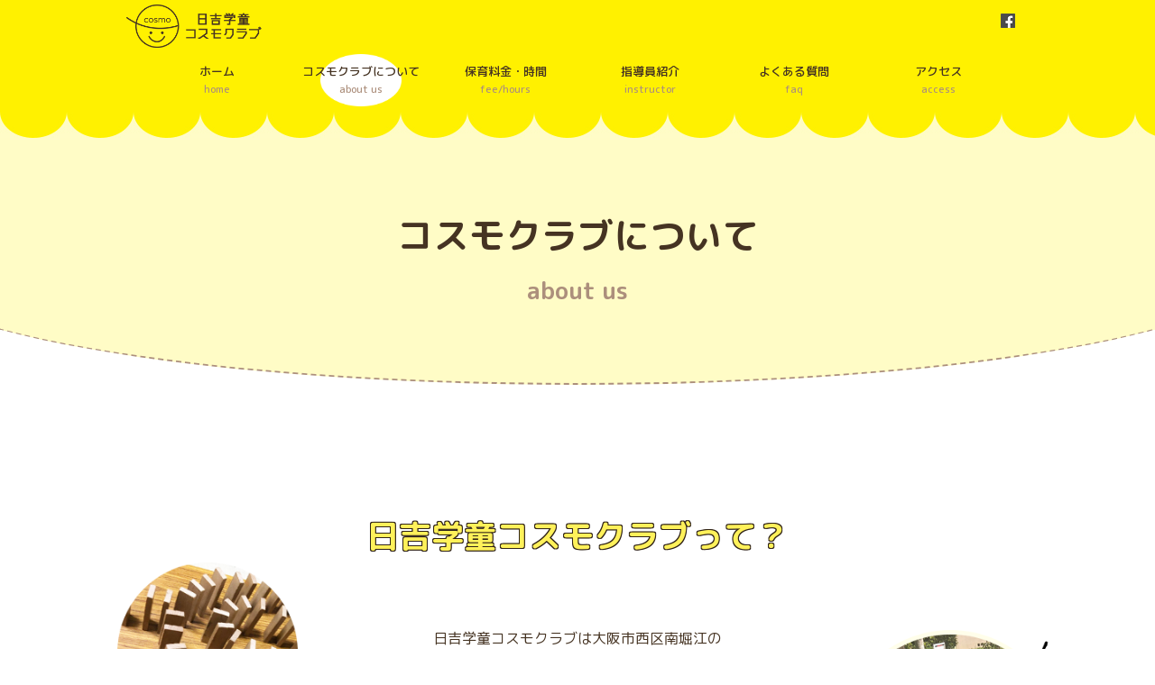

--- FILE ---
content_type: text/html
request_url: https://hiyoshi-cosmo-club.org/about/index.html
body_size: 14981
content:
<!doctype html>
<html lang="ja">
<head>
	<meta charset="UTF-8">
	<title>About_日吉学童コスモクラブ</title>
	<meta name="viewport" content="width=device-width,initial-scale=1.0">
	<meta name="description" content="大阪市西区南堀江にある一軒家で開かれている日吉学童コスモクラブは、子どもたちにとって「第二の家」のような感覚のあったかい学童クラブです。">
	<meta property="og:title" content="日吉学童コスモクラブ">
	<meta property="og:description" content="日吉学童コスモクラブは、大阪市西区南堀江にあるアットホームな学童クラブです。">
	<meta property="og:type" content="website">
	<meta property="og:url" content="#">
	<meta property="og:site_name" content="日吉学童コスモクラブ">
	<meta property="og:image" content="">
	<meta name="format-detection" content="telephone=no">
	<link rel="canonical" href="../common/img/cosmo_smile.png">
	<link rel="apple-touch-icon" href="../common/img/cosmo_smile.png">
	<link rel="icon" type="image/x-icon" href="../common/favicon.ico">
	<link rel="shortcut icon" href="favicon.ico" type="image/vnd.microsoft.icon">
	<link href="https://fonts.googleapis.com/css?family=M+PLUS+Rounded+1c:300,400,500,700,800&display=swap&subset=japanese" rel="stylesheet">

	<link rel="stylesheet" href="../common/css/HTML5_Reset_Stylesheet.css">
	<link rel="stylesheet" href="../common/css/style.css">
</head>

<body>
	<div class="body-inside">
	<header>
		<div class="top_cosmo">
			<a href="../index.html"><img src="../common/img/logo.png" alt="日吉学童コスモクラブ" class="logo"></a>
			<a href="https://www.facebook.com/hiyoshicosmoclub/" target="_blank"><img src="../common/img/facebook.png" alt="Facebookリンク" class="fb"></a>

			<div class="navToggle sp">
				<span></span>
				<span></span>
				<span></span>
			</div>
		</div>

		<nav class="gNavi">
			<ul>
				<li><a href="../index.html" class="upper">ホーム<br>
					<span>Home</span></a>
				</li>
				<li class="current have_lower"><a href="./index.html" class="upper">
					コスモクラブについて<br>
					<span>About us</span></a>
					<ul class="navPmenu">
						<li><a href="#ab_sec1" class="border lower">日吉学童コスモクラブって？</a></li>
						<li><a href="#ab_sec2" class="lower">1日の過ごし方＆四季のイベント</a></li>
					</ul>
				</li>
				<li><a href="../fee_hours/index.html" class="upper">
					保育料金・時間<br>
					<span>Fee/Hours</span></a>
				</li>
				<li><a href="../instructor/index.html" class="upper">
					指導員紹介<br>
					<span>Instructor</span></a>
				</li>
				<li class="have_lower"><a href="../faq/index.html" class="upper">
					よくある質問<br>
					<span>Faq</span></a>

					<ul class="navPmenu">
						<li><a href="../faq/index.html#faq_sec1" class="border lower">Q＆A</a></li>
						<li><a href="../faq/index.html#faq_sec2" class="lower">お問い合わせ</a></li>
					</ul>
				</li>
				<li><a href="../access/index.html" class="upper">
					アクセス<br>
					<span>Access</span></a>
				</li>
				<li class="ipad">
					<a href="https://www.facebook.com/hiyoshicosmoclub/" target="_blank"><img src="../common/img/facebook.png" alt="Facebookリンク" class="fb_sp"></a>
				</li>
			</ul>
		</nav>
		<div class="y-belt"></div>
	</header>


	<main>
		<div class="lower-title">
			<h1 class="center">コスモクラブについて<br><span>About us</span></h1>
		</div>

		<section class="ab-cosmo" id="ab_sec1">
			<div class="center ab-description">
				<h2 class="sub-title">日吉学童<br class="sp_5s">コスモクラブって？</h2>
				<p>日吉学童コスモクラブは大阪市西区南堀江の<br class="pc">日吉小学校区にある父母会運営型の学童保育施設です。<br class="pc">
				大阪市より「留守家庭児童対策事業」として、<br class="pc">補助金を受けて運営しています。</p>
				<p>通学路から路地に入った一軒家で開かれており、<br class="pc">万が一子どもたちが学童から急に飛び出しても車の往来がないので、<br class="pc">安心できる立地であり、どこか昭和の雰囲気が漂うホッとする空間です。<br class="pc">でも、建物は頑丈な鉄骨造ですのでご安心ください。</p>
				<span class="ab-img1 inview"></span>
				<span class="ab-img2 inview"></span>
				<span class="ab-img3 inview"></span>
			</div>
			<div class="purpose">
				<div class="center">
					<h3 class="ab-subtitle">保育目標</h3>
				</div>
				<p class="inview">あいさつのできる<br class="sp">明るく、やさしい子。</p>
				<p class="inview">縦割り保育を通じて、<br>いろいろな学年の児童と接し、<br>社会性を身につける。</p>
			</div>
			<div class="points">
				<div class="center">
					<h3 class="ab-subtitle">コスモクラブ 5つのポイント</h3>
				</div>
				<div class="points-inner">
					<dl id="point1" class="inview">
						<dt>
							<p>point1</p>
						</dt>
						<dd><p>学年関係なく<br class="sp">みんな仲良し</p></dd>
						<dd><p>1年生〜6年生までの縦割り保育を通して、共同生活のルールを学びます。まるで大家族のような毎日を経験できます。</p></dd>
					</dl>

					<dl id="point2" class="inview">
						<dt>
							<p>point2</p>
						</dt>
						<dd><p>宿題はしっかり<br class="sp">終わらせます</p></dd>
						<dd><p>学校の宿題以外に、塾や習いごとの課題を持ってきてもOKです。</p></dd>
					</dl>

					<dl id="point3" class="inview">
						<dt>
							<p>point3</p>
						</dt>
						<dd><p>新一年生の<br class="sp">サポートもお任せ</p></dd>
						<dd><p>慣れない新一年生のために、4月〜5月初旬までは指導員が直接学校へお迎えにいき、一緒に学童へ帰ります。</p></dd>
					</dl>

					<dl id="point4" class="inview">
						<dt>
							<p>point4</p>
						</dt>
						<dd><p>習い事も<br class="sp">気にせず通えます</p></dd>
						<dd><p>習い事へは、学童から自由に行き来してもらって大丈夫。一旦、学童に荷物を置いて、お友達と一緒に教室へ行く子もいます。</p></dd>
					</dl>

					<dl id="point5" class="inview">
						<dt>
							<p>point5</p>
						</dt>
						<dd><p>みんなで作っていく<br class="sp">父母運営型の学童です</p></dd>
						<dd><p>月に1回の父母会で、今後の運営、催物の計画、日常の相談事や、保育方針等を指導員と一緒に話し合います。皆さんのご意見を反映し、子どもたちにとってより良い学童作りを目指しています。</p></dd>
					</dl>
				</div>
			</div>
		</section>

		<section class="flow-cosmo" id="ab_sec2">
			<h2 class="sub-title center">1日の過ごし方<br class="sp_5s">＆四季のイベント</h2>
			<div class="adayflow">
				<div class="center">
					<h3 class="ab-subtitle">1日の過ごし方<br class="sp_5s">（授業がある日）</h3>
				</div>
				<div class="dayflow-list">
					<div class="list_position inview">
						<dl>
							<dt>15:00~</dt>
							<dd id="tag_01">
								<div>
									<img src="./img/photo_1500.jpg" alt="">
								</div>
							</dd>
							<dd><p>放課後、元気いっぱいで学童へ「帰ってくる」子どもたち。荷物を置いて、手洗い、うがい、お着替えを済ませます。</p></dd>
						</dl>
					</div>

					<div class="list_position inview">
						<dl>
							<dt>15:15~</dt>
							<dd id="tag_02">
								<div>
									<img src="./img/photo_1515.jpg" alt="">
								</div>
							</dd>
							<dd><p>まずはみんなで宿題をします。わからなくて困ったら、指導員さんや上級生のお兄ちゃん、お姉ちゃんたちに聞くのもあり！</p></dd>
						</dl>
					</div>


					<div class="list_position inview">
						<dl>
							<dt>16:00~</dt>
							<dd id="tag_03">
								<div>
									<img src="./img/photo_1600.jpg" alt="">
								</div>
							</dd>
							<dd><p>宿題を頑張ったご褒美におやつタイム。好きなおやつの買い出しにみんなで行ったり、手作りミニカレーが出たりと毎日違うのでお楽しみ。お皿を並べる、配る、洗うなど指導員とともに児童が共同作業を行います。</p></dd>
						</dl>
					</div>

					<div class="list_position inview">
						<dl>
							<dt>16:30~</dt>
							<dd id="tag_04">
								<div>
									<img src="./img/photo_1630.jpg" alt="">
								</div>
							</dd>
							<dd><p>おやつを食べ、片付けた後は遊びの時間！晴れた日は公園で外遊びすることが多いです。学年に関わらず、ワイワイ楽しんでいます。雨の日はカードゲームやけん玉、時には図書館で読書タイムも設けています。</p></dd>
						</dl>
					</div>

					<div class="list_position inview">
						<dl>
							<dt>18:00~</dt>
							<dd id="tag_05">
								<div>
									<img src="./img/photo_1800.jpg" alt="">
								</div>
							</dd>
							<dd><p>そろそろ外は暗い時間。18時からは子どもだけでの帰宅は原則禁止です。遊びながらお迎えを待ちましょうね。</p>
							</dd>
						</dl>
					</div>

					<div class="list_position inview">
						<dl>
							<dt>〜19:30</dt>
							<dd id="tag_06">
								<div>
									<img src="./img/photo_1930.jpg" alt="">
								</div>
							</dd>
							<dd><p>それぞれのお家へ帰る時間。このように、日々たくさん学び、たくさん遊びながら子どもたちは本当の兄弟姉妹のように仲良く成長してほしいと考えています。</p></dd>
						</dl>
					</div>
				</div>
			</div>

			<div class="seasons">
				<div class="center">
					<h3 class="ab-subtitle">四季のイベント</h3>
				</div>
				<div class="seasons-text">
					<p>日吉学童コスモクラブでは、1年を通して様々なイベントを実施しています！</p>
					<p>下記以外にも、みんなで巻き寿司を作って食べたり、他の学童クラブと交流会をしたり…<br>
						映画鑑賞や観劇、バーベキュー大会なんかも企画します。</p>
					<p>一生の思い出に残る素敵な経験ができること間違いなし。</p>
				</div>
				<div class="seasons-icons fade_area">
					<dl id="spring" class="inview">
						<dt><p>春</p></dt>
						<dd>
							<p>入所歓迎会<br>お楽しみ会</p>
						</dd>
					</dl>

					<dl id="summer">
						<dt><p>夏</p></dt>
						<dd>
							<p>キャンプ<br>アソビンピック<br>映画会</p>
						</dd>
					</dl>

					<dl id="autumn">
						<dt><p>秋</p></dt>
						<dd>
							<p>運動会<br>お祭り</p>
						</dd>
					</dl>

					<dl id="winter">
						<dt><p>冬</p></dt>
						<dd>
							<p>雪遊び<br><span>けん玉チャンピオン大会</span><br>クリスマス会</p>
						</dd>
					</dl>
				</div>
			</div>
		</section>
		<p id="page_top"><a href="#">▲</a></p>
	</main>


	<footer>
		<div class="footer-container">
			<div class="footer-nav">
				<div class="center">
					<a href="../index.html"><img src="../common/img/logo.png" alt="日吉学童コスモクラブ" class="logo"></a>
					<p>大阪府大阪市西区南堀江 4-23-27<br>
						TEL ：06-6532-3033</p>
				</div>
				<nav>
					<ul class="footer-link">
						<li><a href="../index.html" class="footer_upper-pg">ホーム</a></li>
						<li>
							<a href="#" class="footer_upper-pg current_f">コスモクラブについて</a>
							<ul class="footer_lower-pg">
								<li><a href="#ab_sec1">コスモクラブって？</a></li>
								<li><a href="#ab_sec2">1日の過ごし方＆四季のイベント</a></li>
							</ul>
						</li>
						<li><a href="../fee_hours/index.html" class="footer_upper-pg">保育料金・時間</a></li>
						<li><a href="../instructor/index.html" class="footer_upper-pg">指導員紹介</a></li>
						<li>
							<a href="../faq/index.html" class="footer_upper-pg">よくある質問</a>
							<ul class="footer_lower-pg">
								<li><a href="../faq/index.html#faq_sec1">Q＆A</a></li>
								<li><a href="../faq/index.html#faq_sec2">問い合わせ</a></li>
							</ul>
						</li>
						<li><a href="../access/index.html" class="footer_upper-pg">アクセス</a></li>
					</ul>
				</nav>
			</div>
		</div>
		<div class="y-belt-r"></div>
		<div class="footer-btm center">
			<small>(c) 2019 Hiyoshi Gakudo Cosmo Club</small>
		</div>
	</footer>
	</div>

<!--jQuery-->
	<script src="https://code.jquery.com/jquery.js"></script>
	<script type="text/javascript" src="../common/js/jquery.inview.js"></script>
	<script>

		$(function() {
			var appear = false;
			var pagetop = $('#page_top');

			//スクロールが100に達したらボタン表示
			$(window).scroll(function () {
				if ($(this).scrollTop() > 100) {
					if (appear == false) {
						appear = true;
						pagetop.stop().animate({'bottom' : '10px'}, 300);
					}
				} else {
					if (appear) {
						appear = false;
						pagetop.stop().animate({'bottom' : '-60px'}, 300);
					}
				}
			});

			//スクロールしてトップ
			pagetop.click(function (){
				$("body,html").animate({scrollTop: 0}, 500);
				return false;
			});
		});



	//----------ハンバーガー-----------------------
		$(function(){
			$('.navToggle').click(function(){
				$(this).toggleClass('active');

				if($(this).hasClass('active')){
					$('.gNavi').addClass('active');
				} else {
					$('.gNavi').removeClass('active');
				}
			});
		});

	//----------スクロール-----------------------

		$(function(){
			$('a[href^=#]').click(function(){
				var speed = 400;	//スクロールの速度（ミリ秒）
				var href = $(this).attr('href');	//アンカーの値取得
				var target = $(href == '#' || href == '' ? 'html' : href);	//移動先を取得
				var position = target.offset().top;	//移動先を数値で取得
				$('body,html').animate({scrollTop:position}, speed, 'swing');	//スムーススクロール
				return false;
			});
		});

	//----------fadeIn-----------------------

		$('.inview').css({ 'opacity':'0' , 'margin-top':'40px' });
		$('.inview').on('inview', function() {
		  $(this).animate({'opacity':'1' , 'margin-top':'0px' },500);
		});

		$('#summer').css({ 'opacity':'0' , 'margin-top':'40px' });
		$('#summer').on('inview', function() {
		  $(this).animate({'opacity':'1' , 'margin-top':'0px'},800);
		});
		$('#autumn').css({ 'opacity':'0' , 'margin-top':'40px' });
		$('#autumn').on('inview', function() {
		  $(this).animate({'opacity':'1' , 'margin-top':'0px'},1100);
		});
		$('#winter').css({ 'opacity':'0' , 'margin-top':'40px' });
		$('#winter').on('inview', function() {
		  $(this).animate({'opacity':'1' , 'margin-top':'0px'},1400);
		});
	</script>
</body>
</html>


--- FILE ---
content_type: text/css
request_url: https://hiyoshi-cosmo-club.org/common/css/style.css
body_size: 65331
content:
@charset "UTF-8";
/* CSS Document */

html {
	font-size: 62.5%;
}

body {
	color: #453322;
	font-family: 'M PLUS Rounded 1c', sans-serif;
	font-size: 1.6rem;
	font-feature-settings: "palt";
	-webkit-font-smoothing: antialiased;
	-moz-osx-font-smoothing: grayscale;
}

a {
	color: #453322;
	text-decoration: none;
}

ul {
	list-style: none;
}

* {
	padding: 0;
	margin: 0;
}

/*-----------------------------------------------
	common
-----------------------------------------------*/
.body-inside {
	overflow-x: hidden;
}

.y-belt {
	padding: 14.5px 100% 14.5px;
	background-image: url("../img/yellow-belt.jpg");
	background-repeat: repeat-x;
}

.y-belt-r {
	padding: 14.5px 100% 14.5px;
	background-image: url("../img/yellow-belt.jpg");
	background-repeat: repeat-x;
	-moz-transform: scaleY(-1);
	-o-transform: scaleY(-1);
	-webkit-transform: scaleY(-1);
	transform: scaleY(-1);
	filter: FlipV;
	-ms-filter: "FlipV";
}

.w-belt {
	padding: 14.5px 100% 14.5px;
	background-image: url("../../img/white-belt.jpg");
	background-repeat: repeat-x;
}

.w-belt-r {
	padding: 14.5px 100% 14.5px;
	background-image: url("../../img/white-belt.jpg");
	background-repeat: repeat-x;
	-moz-transform: scaleY(-1);
	-o-transform: scaleY(-1);
	-webkit-transform: scaleY(-1);
	transform: scaleY(-1);
	filter: FlipV;
	-ms-filter: "FlipV";
}

.center {
	text-align: center;
}

.sec-title {
	padding: 80px 0 20px;
	margin: 0 auto;
	max-width: 850px;
}

.sec-title>img {
	width: 350px;height: auto;
}

.lower-title {
	width: 120vw;
	margin: 0 auto;
	border-radius: 0 0 100% 100%;
	background-color: #fffcc6;
	border-bottom: dashed 2px #ac8f7c;
	transform: translateX(-10vw);
}

.lower-title h1 {
	font-size: 4rem;
	padding: 80px 0;
	line-height: 1.4;
}

.lower-title h1 span {
	font-size: 2.6rem;
	color: #ac8f7c;
	text-transform: lowercase;
}

.clearfix::after {
	content:"";
	display: block;
	clear:  both;
}

.sub-title {
	font-size: 3.6rem;
	color: #fff15a;
	text-shadow: 1px 1px 0 #302318,-1px 1px 0 #302318,1px -1px 0 #302318,-1px -1px 0 #302318;
	font-weight: 600;
	padding-bottom: 80px;
}



/* ページトップへ
-----------------------------------------------------------------*/
#page_top {
	position:fixed;
	opacity: 0.7;
	z-index: 999;
	right:15px;
	bottom: -42px;
	display:block;
	width: 42px;
	height: 42px;
	text-align:center;
	border-radius:50%;
	background:#453322;
/*	background:#fff100;*/
	text-decoration:none;
}

#page_top>a {
	color:#FFF;
/*	color:#453322;*/
	font-size:1.4rem;
	line-height:42px;
}

/*-----------------------------------------------------------------*/

.ipad {display: none;}

.sp {display: none;}

.sp_5s {display: none;}



/*-----------------------------------------------
	header
-----------------------------------------------*/
header {
	background-color: #fff100;
	padding-top: 5px;
	z-index: 15;
	position: relative;
}

.top_cosmo {
	display: flex;
	justify-content: space-between;
	max-width: 1000px;
	margin: 0 auto;
}

.top_cosmo img.logo {
	width: 150px;height: auto;
}

.top_cosmo .logo:hover {
	opacity: 0.7;
}

.fb {
	padding: 10px 15px 0 0;
}

.top_cosmo img.fb {
	width: 16px;height: auto;
}

.fb:hover {
	opacity: 0.7;
}

.gNavi {
	display: block;
	max-width: 950px;
	margin: 0 auto;
	padding-bottom: 1px;
}

.gNavi ul {
	display: flex;
	justify-content: space-between;
	padding: 5px 0 5px;
}


.gNavi li {
	text-align: center;
	font-weight: 500;
	font-size: 1.3rem;
	line-height: 1.5;
	width: 150px;
	padding: 10px 0;
}

.gNavi li span {
	color: #ac8f7c;
	font-size: 1.1rem;
	text-transform: lowercase;
	line-height: 1;
}

.gNavi li:hover a.upper {
	opacity: 0.6;
}

/*-----navPmenu------*/
.have_lower ul.navPmenu {
	visibility: hidden;
	opacity: 0;
}

ul.navPmenu {
	transform: translate(-30px,0px);
	transition: opacity .5s ease, visibility .3s ease;
}

.have_lower:hover ul.navPmenu {
	opacity: 1;
	visibility: visible;
	z-index: 90;
	transform: translate(-30px, 35px);
}

.gNavi ul.navPmenu li:hover a.lower {
	opacity: 0.5;
}

ul.navPmenu {
	background-color: #453322;
	position: absolute;
	display: flex;
	flex-wrap: wrap;
	width: 210px;
	text-align: center;
	transition: 1s;
}

ul.navPmenu li {
	z-index: 90;
}

.navPmenu li>a {
	font-size: 1.3rem;
	color: #fff;
	display: block;
	width: 210px;
}

ul.navPmenu li:last-of-type {
	padding-top: 3px;
}

ul.navPmenu li:first-of-type {
	position: relative;
}

ul.navPmenu .border {
	border-bottom: dashed 1px #7e6b5a;
	padding-bottom: 10px;
}

ul.navPmenu::before {
	content: "";
	border:15px solid transparent;
	border-bottom: 15px solid #453322;
	position: absolute;
	top: -29px; left: 90px;
}

/*-------------------*/

.current {
	background-image: url("../img/hover.png");
	background-repeat: no-repeat;
	background-position: center center;
	background-size: contain;
}


/*-----------------------------------------------
	hero-img sec1
-----------------------------------------------*/
.hero-img {
	background-color: #fffcc6;
}

.hero-area {
	position: relative;
	max-width: 1000px;
	height: 750px;
	margin: 0 auto;
}

.hero-area li {
	position: absolute;
}

#heroimg_01 {
	bottom: 40px;
	right:750px;
}

#heroimg_02 {
	top: 40px;
	right: 470px;
}

#heroimg_03 {
	bottom: 20px;
	right: 300px;
}

#heroimg_04 {
	top: 80px;
	right:-30px;
}

#heroimg_05 {
	bottom: 150px;
	right: 50px;
}

.hero-area h1 {
	top: 230px;
	right: 170px;
	position: absolute;
}

.hero-area img {
	width: 85%;
	height: auto;
}



/*------順番アニメ-------------------------*/
.hero-area li>img {
	position: relative;
}

li#heroimg_01::after {
	position: absolute;
	content: "";
	bottom: 150px;
	left: -120px;
	width: 300px;
	height: 150px;
	background-size: contain;
	background-repeat: no-repeat;
	background-image: url("../../img/top01_study.png");
	animation-name: anim_hero;
	animation-duration: 4s;
	animation-timing-function: ease;
	animation-delay: 2s;
	animation-iteration-count: 1;
	animation-direction: alternate;
	opacity: 0;
}

li#heroimg_02::after {
	position: absolute;
	content: "";
	top: 0px;
	left: -60px;
	width: 500px;
	height: 500px;
	background-size: contain;
	background-repeat: no-repeat;
	background-image: url("../../img/top03_friends.png");
	animation-name: anim_hero;
	animation-duration: 4s;
	animation-timing-function: ease;
	animation-delay: 0s;
	animation-iteration-count: 1;
	animation-direction: alternate;
	opacity: 0;
}

li#heroimg_03::after {
	position: absolute;
	content: "";
	top: 30px;
	left: -60px;
	width: 400px;
	height: 400px;
	background-size: contain;
	background-repeat: no-repeat;
	background-image: url("../../img/top04_cap.png");
	animation-name: anim_hero;
	animation-duration: 4s;
	animation-timing-function: ease;
	animation-delay: 5s;
	animation-iteration-count: 1;
	animation-direction: alternate;
	opacity: 0;
}

li#heroimg_04::after {
	position: absolute;
	content: "";
	top: 0px;
	left: -90px;
	width: 400px;
	height: 400px;
	background-size: contain;
	background-repeat: no-repeat;
	background-image: url("../../img/top02_excited.png");
	animation-name: anim_hero;
	animation-duration: 4s;
	animation-timing-function: ease;
	animation-delay: 8s;
	animation-iteration-count: 1;
	animation-direction: alternate;
	opacity: 0;
}

li#heroimg_05::after {
	position: absolute;
	content: "";
	top: -70px;left: -50px;
	width: 300px;height: 300px;
	background-size: contain;
	background-repeat: no-repeat;
	background-image: url("../../img/top05_cheerful.png");
	animation-name: anim_hero;
	animation-duration: 4s;
	animation-timing-function: ease;
	animation-delay: 11s;
	animation-iteration-count: 1;
	animation-direction: alternate;
	opacity: 0;
}


@keyframes anim_hero {

	0% {
		opacity: 0;
	}

	50% {
		opacity: 1;
	}

	100% {
		opacity: 0;
	}

}


/*------フワフワアニメ----------------------*/
.hero-area ul img {
	animation-name: anim_v;
	animation-timing-function: ease-in-out;
	animation-iteration-count: infinite;
	animation-direction: alternate;
}

.hero-area ul #heroimg_01>img {
	animation-duration: 2.2s;
}

.hero-area ul #heroimg_02>img {
	animation-duration: 3s;
}

.hero-area ul #heroimg_03>img {
	animation-duration: 2.5s;
}

.hero-area ul #heroimg_04>img {
	animation-duration: 2.6s;
}

.hero-area ul #heroimg_05>img {
	animation-duration: 2s;
}



@keyframes anim_v {
	0% {
		transform: translate(0, 0px);
	}

	100% {
		transform: translate(0, -8px);
	}
}



/*-----------------------------------------------
	description sec2
-----------------------------------------------*/
.description {
	margin: 0 auto;
	max-width: 800px;
	padding: 40px 0 70px;
}

.sec2-title {
	font-size: 2.8rem;
	padding-bottom: 30px;
}

.sec2-title span {
	font-size: 4.8rem;
}

.description p {
	line-height: 1.5;
	padding:0 0 30px 30px;
}

.description p:first-of-type {
	padding-bottom: 0;
}



/*-----------------------------------------------
	guide sec3
-----------------------------------------------*/
.guide {
	padding-bottom: 235px;
}

.sec3 {
	background-color: #fffcc6;
}

.guide ul {
	max-width: 850px;
	display: flex;
	justify-content: space-between;
	margin: 0 auto;
	transform: translateY(-138px);
}

.guide h2 {
	transform: translateY(-138px);
}

.black_veil p {
	font-size: 1.8rem;
	padding-top: 75px;
}

.contents_bg {
	background-size: cover;
	background-repeat: no-repeat;
	background-position: center;
	height: calc(280px * 0.65);
	width: calc(280px * 0.65);
	display: block;
}

.click01 {
	background-image: url(../../img/click1.png);
}

.click02 {
	background-image: url(../../img/click2.png);
}

.click03 {
	background-image: url(../../img/click3.png);
}

.click04 {
	background-image: url(../../img/click4.png);
}


.black_veil {
	z-index: 20;
	text-align: center;
	transition: all 0.3s ease 0s;
}

.guide a {
	transition: all 0.3s ease 0s;
}

.black_veil>p {
	color: #fff;
	font-size: 2rem;
	line-height: 1.5;
	z-index: 50;
	padding-top: 75px;
	display: none;
	transition: all 0.3s ease 0s;
}

.click02 .black_veil p {
	padding-top: 63px;
}

.click03 .black_veil p {
	padding-top: 63px;
}


/*------hover-------*/
.guide a:hover .black_veil {
	background: #333;
	opacity: 0.9;
	height: calc(280px * 0.65);
	width: calc(280px * 0.65);
	border-radius: 10px;
}

.guide a:hover .black_veil>p {
	display: inline-block;
}

/*------------------*/


.bg-over {
	background-color: rgba(0,0,0,0.07);
	transform: translateY(138px);
	position: relative;
	height: 300px;
}


/*-----------------------------------------------
	Facebook sec4
-----------------------------------------------*/
.facebook {
	position: relative;
	padding-bottom: 90px;
}

.facebook::before {
	background-color: rgba(0,0,0,0.07);
	content: "";
	display: block;
	z-index: -50;
	height: 170px;
	left: 0;
	position: absolute;
	top: 138px;
	width: 100%;
}

.facebook p {
	line-height: 1.7;
}

.fb-link {
	margin-bottom: 80px;
	background-image:url("../../img/fb-bg.jpg");
	background-repeat: repeat;
	background-position: center center;
}

iframe.facebook-like-box {
	border: 0;
	background-color: transparent;
	overflow: hidden;
	width: 480px;
	height: 480px;
}


/*-----------------------------------------
	others-list sec5
-----------------------------------------------*/
.others-list {
	background-color: #fffcc6;
	padding-bottom: 100px;
}

.sec5-title {
	padding: 80px 0 50px;
	max-width: 100vw;
	text-align: center;
}

.sec5-title img {
	width: calc(702px * 0.8); height: auto;
}

.sec5-inner {
	max-width: 800px;
	margin: 0 auto;
	display: flex;
	justify-content: space-between;
	box-sizing: border-box;
}

.sec5-box {
	width: 380px;
	line-height: 1.5;
	position: relative;
}

.box1::before {
	position: absolute;
	background-image: url("../../img/horn.png");
	background-repeat: no-repeat;
	content: "";
	background-size: contain;
	width: 100%;
	height: 100px;
	transform: translate(-160px,-100px);
}

.box2::after {
	position: absolute;
	background-image: url("../../img/balloon.png");
	background-repeat: no-repeat;
	content: "";
	display: block;
	background-size: contain;
	width: 100%;
	height: 200px;
	transform: translate(420px,40px);
}

.sec5-box>p {
	background-color: #339933;
	color: #fff;
	font-size: 2.2rem;
	font-weight: 500;
	text-align: center;
	padding: 0.25px 0;
}

.sec5-whitebox {
	padding: 28px 0 5px;
	background-color: #fff;
}

.sec5-whitebox dl {
	padding: 0 28px 28px;
}

.sec5-box dt {
	font-weight: 500;
}

.sec5-box dt span {
	font-size: 1.4rem;
	color: #666;
}

.sec5-box dd {
	padding-top: 3px;
	font-size: 1.4rem;
}

.box1 dl:first-of-type {
	border-bottom: 2px dashed #9a9898;
	padding-bottom:14.75px;
	margin-bottom: 14.75px;
}

.sec5 {
	margin-bottom: 50px;
}


/*-----------------------------------------------

	about us

-----------------------------------------------*/
.ab-cosmo {
	padding: 150px 0 0;
}

.ab-description {
	margin:0 auto 150px;
	max-width: 700px;
	position: relative;
}

.ab-description p {
	line-height: 1.95;
}

.ab-description p:first-of-type {
	padding-bottom: 38px;
}

/*-----subtitle------*/
.ab-subtitle {
	font-size: 3.2rem;
	font-weight: 500;
	display: inline-block;
	margin-bottom: 80px;
	position: relative;
}

.ab-subtitle::before {
	background-image: url("../../about/img/title_gray.png");
	width: 53px;
	height: 63px;
	content: "";
	background-repeat: no-repeat;
	position: absolute;
	bottom: -15px;
	left: -63px;
}

.ab-subtitle::after {
	background-image: url("../../about/img/title_gray.png");
	width: 53px;
	height: 63px;
	transform: scale(-1,-1);
	content: "";
	background-repeat: no-repeat;
	position: absolute;
	top: -15px;
	right: -63px;
}

/*------------------*/

.ab-img1 {
	right: -200px;
	bottom: 0;
	background-size: contain;
	width: 260px;
	height: 280px;
	background-image: url("../../about/img/ab-img1.png");
	background-repeat: no-repeat;
	position: absolute;
}

.ab-img2 {
	left: -160px;
	bottom: 155px;
	background-size: contain;
	width: 200px;
	height: 200px;
	background-image: url("../../about/img/ab-img2.png");
	background-repeat: no-repeat;
	position: absolute;
}

.ab-img3 {
	left: -200px;
	bottom: -5px;
	background-size: contain;
	width: 151px;
	height: 151px;
	background-image: url("../../about/img/ab-img3.png");
	background-repeat: no-repeat;
	position: absolute;
}


/*------保育目標-------*/
.purpose p {
	text-align: center;
	font-size: 2.2rem;
	font-weight: 500;
	opacity: 0.9;
	line-height: 1.6;
}

.purpose p:first-of-type {
	padding-bottom: 45px;
}

.purpose {
	padding: 140px 0 180px;
	margin-bottom: 80px;
	background-image: url("../../about/img/purpose-bg.jpg");
	background-repeat: no-repeat;
	background-size: cover;
	background-position: center center;
}




/*------5つのポイント------*/
.points {
	background: #fffeea;
	padding:140px 0 180px;
}

.points-inner {
	max-width: 750px;
	margin: 0 auto;
	padding-top: 30px;
}

.points-inner dl {
	max-width: 480px;
	background: #fff;
	padding: 28px 60px 35px 40px;
	margin: 0 0 75px 20px;
	position: relative;
}

.points-inner dl:last-of-type {
	margin-bottom: 0;
}

/*-----img-------*/
#point1::after {
	width: 160px;
	height: 168px;
	background-image: url("../../about/img/points_friendship.png");
	background-repeat: no-repeat;
	position: absolute;
	top: 0;
	right: -185px;
	content: "";
}

#point2::after {
	width: 172px;
	height: 116px;
	background-image: url("../../about/img/points_homework.png");
	background-repeat: no-repeat;
	position: absolute;
	top: 25px;
	right: -197px;
	content: "";
}

#point3::after {
	width: 164px;
	height: 133px;
	background-image: url("../../about/img/points_fresh.png");
	background-repeat: no-repeat;
	position: absolute;
	top: 17px;
	right: -189px;
	content: "";
}

#point4::after {
	width: 177px;
	height: 127px;
	background-image: url("../../about/img/points_activities.png");
	background-repeat: no-repeat;
	position: absolute;
	top: 25px;
	right: -202px;
	content: "";
}

#point5::after {
	width: 148px;
	height: 168px;
	background-image: url("../../about/img/points_discussing.png");
	background-repeat: no-repeat;
	position: absolute;
	top: 15px;
	right: -190px;
	content: "";
}

.points-inner dt {
	position: absolute;
	width: 132px;
	height: 40px;
	background-image: url("../../about/img/points-comment.png");
	top: -35px;
	left: -20px;
}

.points-inner dt>p {
	font-size: 2.4rem;
	color: #fff;
	text-align: center;
	font-weight: 500;
	text-transform: capitalize;
	padding-top: 4px;
}

.points-inner dd:first-of-type {
	font-size: 2.2rem;
	color: #339933;
	font-weight: 500;
	padding-bottom: 10px;
}

.points-inner dd {
	font-size: 1.6rem;
	line-height: 1.5;
}




/*------1日の流れ------*/
.flow-cosmo {
	padding: 160px 0 140px;
	border-top: dashed #ac8f7c 2px;
}

.adayflow {
	background: #f7fff0;
	padding: 140px 0 265px;
	margin-bottom: 80px;
}

.dayflow-list {
	padding-top: 20px;
	max-width: 850px;
	margin: 0 auto;
	display: flex;
	flex-wrap: wrap;
	justify-content: space-between;
}

.dayflow-list dt {
	font-size: 5rem;
	font-weight: 900;
	color: #339933;
}

.dayflow-list dd>p {
	line-height: 1.5;
	font-size: 1.5rem
}

.comments {
	font-size: 1.3rem;
	line-height: 1.5;
	color: #666;
	padding-top: 10px;
}


/*-------img--------*/
.list_position img {
	width: 270px;
	height: auto;
}

.dayflow-list #tag_01:after {
	content: "";
	background-image: url("../../about/img/tag_1500.png");
	background-repeat: no-repeat;
	position: absolute;
	background-size: contain;
	width: 180px;
	height: 100%;
	top: 70px;
	right: 15px;
}

.dayflow-list #tag_02:after {
	content: "";
	background-image: url("../../about/img/tag_1515.png");
	background-repeat: no-repeat;
	position: absolute;
	background-size: contain;
	width: 180px;
	height: 100%;
	top: 70px;
	right: 15px;
}

.dayflow-list #tag_03:after {
	content: "";
	background-image: url("../../about/img/tag_1600.png");
	background-repeat: no-repeat;
	position: absolute;
	background-size: contain;
	width: 180px;
	height: 100%;
	top: 70px;
	right: 15px;
}

.dayflow-list #tag_04:after {
	content: "";
	background-image: url("../../about/img/tag_1630.png");
	background-repeat: no-repeat;
	position: absolute;
	background-size: contain;
	width: 180px;
	height: 100%;
	top: 70px;
	right: 15px;
}

.dayflow-list #tag_05:after {
	content: "";
	background-image: url("../../about/img/tag_1800.png");
	background-repeat: no-repeat;
	position: absolute;
	background-size: contain;
	width: 180px;
	height: 100%;
	top: 70px;
	right: 15px;
}

.dayflow-list #tag_06:after {
	content: "";
	background-image: url("../../about/img/tag_1930.png");
	background-repeat: no-repeat;
	position: absolute;
	background-size: contain;
	width: 180px;
	height: 100%;
	top: 70px;
	right: 15px;
}

.dayflow-list dd div>img {
	padding: 10px 0;
	width: 220px;
	height: auto;
}


/*------------------*/

.comments span {
	color: #dd1d1d;
}

.dayflow-list dl {
	background: #fff;
	border-radius: 20px;
	border: solid 1px #a6937c;
	padding: 20px;
	max-width: 360px;
}

/*--------arrow----------*/
.list_position {
	position: relative;
}

.list_position:nth-of-type(2n)::after {
	content: "";
	background-image: url("../../about/img/dayflow_arrow.png");
	top: -135px;
	left: -40px;
	background-size: contain;
	width: 130px;
	height: 130px;
	position: absolute;
	background-repeat: no-repeat;
}

.list_position:nth-of-type(2n+1)::after {
	content: "";
	background-image: url("../../about/img/dayflow_arrow.png");
	top: -135px;
	right: -40px;
	background-size: contain;
	width: 130px;
	height: 130px;
	position: absolute;
	background-repeat: no-repeat;
	transform: scale(-1,1);
}

.list_position:first-of-type::after {
	display: none;
}

/*-----------------------*/

.list_position:first-of-type {
	margin-top: 40px;
}

.list_position:nth-of-type(2n) {
	transform: translateY(300px);
}

.list_position:nth-of-type(2n+1) {
	margin: 0 0 180px;
}

.list_position:last-of-type {
	margin-bottom: 0;
}


/*------四季のイベント------*/

.seasons {
	background: #fffafa;
	padding:140px 0 180px;
}

.seasons-text p {
	line-height: 1.5;
	text-align: center;
}

.seasons-text p {
	padding-bottom: 24px;
}

.seasons-text {
	padding-bottom: 150px;
}

.seasons-icons dd>p {
	line-height: 1.7;
	font-size: 1.4rem;
	vertical-align: middle;
	display: table-cell;
	text-align: center;
}

#winter span {
	font-size: 1.2rem;
	line-height: 1.4rem;
}

.seasons-icons {
	display: flex;
	justify-content: space-between;
	max-width: 900px;
	margin: 0 auto;
	transform: translateX(30px);
}


.seasons-icons dd {
	width: 140px;
	height: 140px;
	border-radius: 100px;
	display: table;
}

#spring dd {
	background: rgba(255,204,204,0.3);
}

#summer dd {
	background: rgba(162,229,251,0.3);
}

#autumn dd {
	background: rgba(244,182,109,0.3);
}

#winter dd {
	background: rgba(229,229,229,0.3);
}


.seasons-icons dl {
	position: relative;
}

.seasons-icons dt {
	position: absolute;
	width: 100px;
	height: 100px;
	border-radius: 75px;
	display: table;
	left: -50px;
	top: -45px;
}

.seasons-icons dt>p {
	font-size: 4rem;
	font-weight: 500;
	vertical-align: middle;
	display: table-cell;
	text-align: center;
}

#spring dt {
	background-color: rgba(255,204,204,1.0);
	background-image: url("../../about/img/spring.png");
	background-repeat: no-repeat;
	background-position: bottom;
}

#summer dt {
	background-color: rgba(162,229,251,1.0);
	background-image: url("../../about/img/summer.png");
	background-size: cover;
	background-repeat: no-repeat;
	background-position: center center;
}

#autumn dt {
	background-color: rgba(244,182,109,1.0);
	background-image: url("../../about/img/autumn.png");
	background-repeat: no-repeat;
}

#winter dt {
	background-color: rgba(229,229,229,1.0);
	background-image: url("../../about/img/winter.png");
	background-size: cover;
	background-repeat: no-repeat;
	background-position: center center;
}



/*-----------------------------------------------

	fee/hours

-----------------------------------------------*/
.fee_hours {
	padding: 150px 0 180px;
}

.fee_hours:first-of-type {
	border-bottom: dashed 2px #ac8f7c;
}

.fee_hours h2 {
	color: #339933;
	font-size: 3.2rem;
	font-weight: 500;
	padding-bottom: 80px;
}

.fee_hours>div {
	max-width: 600px;
	margin: 0 auto;
	position: relative;
}

.f_h-table dt {
	float: left;
	font-size: 1.8rem;
	background-color: #453322;
	color: #fff;
	text-align: center;
	height: 35px;
	width: 160px;
	border-top: 2px solid #bfbfbf;
	border-left: 2px solid #bfbfbf;
}

.f_h-table dt:first-of-type {
	border-radius: 10px 0 0 0;
}

.f_h-table dt:last-of-type {
	border-radius: 0 0 0 10px;
	border-bottom: 2px solid #bfbfbf;
}

.f_h-table dt>p {
	transform: translateY(9px);
}

.f_h-table dd {
	font-size: 1.8rem;
	text-align: left;
	background-color: #fff;
	height: 35px;
	border-top: 2px solid #bfbfbf;
	border-right: 2px solid #bfbfbf;
}

.f_h-table dd p {
	transform: translate(30px,9px);
}

.f_h-table dd:first-of-type {
	border-radius: 10px 10px 0 0;
}

.f_h-table dd:last-of-type {
	border-bottom: 2px solid #bfbfbf;
	border-radius: 0 0 10px 10px;
}

.f_h-note {
	font-size: 1.6rem;
	line-height: 1.6;
	color: #696644;
	padding-top: 70px;
}


.f_h-inner1::before {
	position: absolute;
	content: "";
	background-image: url("../../fee_hours/img/arrow.png");
	width: 90px;
	height: 100%;
	background-size: contain;
	top: 55px;
	left: -150px;
	background-repeat: no-repeat;
}

.f_h-inner1::after {
	position: absolute;
	content: "";
	background-image: url("../../fee_hours/img/pig.png");
	width: 100px;
	height: 100%;
	background-size: contain;
	top: 280px;
	right: -150px;
	background-repeat: no-repeat;
}

.f_h-inner2::before {
	position: absolute;
	content: "";
	background-image: url("../../fee_hours/img/clock.png");
	width: 60px;
	height: 100%;
	background-size: contain;
	bottom: -400px;
	right: -110px;
	background-repeat: no-repeat;
}

.f_h-inner2::after {
	position: absolute;
	content: "";
	background-image: url("../../fee_hours/img/studying.png");
	width: 150px;
	height: 100%;
	background-size: contain;
	bottom: -500px;
	right: -120px;
	background-repeat: no-repeat;
}



/*-----------------------------------------------

	instructor

-----------------------------------------------*/
.instructor_caption {
	font-size: 1.8rem;
	line-height: 1.8;
	padding: 235px 0 200px;
	background-image: url("../../instructor/img/instructor-bg.jpg");
	background-repeat: no-repeat;
	background-size: cover;
	background-position: center center;
	width: 100%;
	height: 100%;
	transform: translateY(-50px);
	z-index: 0;
}

.instructor-title {
	position: relative;
	z-index: 10;
}

.instructor_caption p:first-of-type {
	padding-bottom: 43.9px;
}

/*-----message!------*/
.messages {
	padding: 70px 0 180px;
}

.messages h2>img {
	width: 400px;
	height: auto;
}

.message_box {
	max-width: 950px;
	margin: 50px auto 0;
	background-color: #fcfef7;
	border: 3px solid #453322;
	border-radius: 10px;
	position: relative;
	padding: 20px;
}

.message_box dt {
	font-size: 2.4em;
	color: #339933;
	font-weight: 600;
	padding-left: 50px;
	display: inline;
}

.message_box dd {
	display: table-cell;
	padding-left: 30px;
	font-size: 1.6rem;
}

.message_box dl {
	display: table;
	vertical-align: bottom;
	text-align: left;
	padding: 5px 0 19px;
}

.message_text p {
	border-top: dashed 2px #a6937c;
}

#message01 {
	padding: 19px 0 19px 30px;
}

#message02 {
	padding: 20.5px 0 15.5px 30px;
	font-size: 1.4rem;
}

.message_content {
	max-width: 650px;
	line-height: 1.5;
}

#portrait {
	position: absolute;
	top: 30px;
	right: 60px;
}

#portrait p {
	border: none;
	font-size: 1.2rem;
	text-align: center;
	padding-bottom: 30px;
}

#portrait img {
	width: 220px;
	height: auto;
}

#portrait::after {
	content: "";
	background-image: url("../../instructor/img/arrow_mini.png");
	width: 28px;
	height: 95px;
	background-repeat: no-repeat;
	top: 20px;
	right: -25px;
	position: absolute;
}



/*-----------------------------------------------

	faq

-----------------------------------------------*/
.faq-subsec {
	padding: 150px 0;
	margin: 0 auto;
	max-width: 850px;
}

.faq-text {
	line-height: 1.5;
	padding-bottom: 60px;
}


/*--------アコーディオンbtn--------*/

dl.acMenu {
	margin: 0 auto 30px;
	text-align: left;
	max-width: 80vw	;
	height: auto;
	line-height: 1.5;
}

.acMenu dt {
	font-weight: 500;
	line-height: 1.5;
	position: relative;
	display: block;
	cursor: pointer;
	padding: 15.5px 50px 15.5px 75px;
	text-indent: 1em;
	background: #eceae8;
	border-radius: 10px;
	transition: all .5s;
}


.acMenu dt::before {
	font-size: 4.8rem;
	font-weight: 900;
	position: absolute;
	padding: 0;
	top: -12px;
	left: 5px;
	content: "Q";
	z-index: 10;
	color: #3785b7;
}

.acMenu dt:hover {
	color: #3785b7;
}

.acMenu dd::before {
	font-size: 4.4rem;
	font-weight: 900;
	position: absolute;
	padding: 0;
	top: -3px;
	left: 20px;
	content: "A";
	color: #e1384c;
}

.acMenu dd {
	border: 20px solid #eceae8;
	background-color: #fff;
	position: relative;
	padding: 15.5px 15px 15.5px 75px;
	border-radius: 0 0 10px 10px;
	display: none;
	top: -15px;
}


/*---＋アイコン---*/
.ac_icon, .ac_icon span {
	position: absolute;
	transition: all .5s;
	display: block;
	right: 30px;
	top: 12.5px;
}

.ac_icon {
	width: 1.6rem;
	height:1.6rem;
}

.ac_icon span {
	position: absolute;
	left: 6px;
	width: 100%;
	height: 3px;
	background-color:  #453322;
	border-radius: 1.5px;
}

.ac_icon span:nth-of-type(1) {
	transform: rotate(0deg);
}

.ac_icon span:nth-of-type(2) {
	transform: rotate(90deg);
}


/*---active---*/
.ac_icon.active span:nth-of-type(1) {
	transform: rotate(45deg);
	background-color: #3785b7;
}

.ac_icon.active span:nth-of-type(2) {
	transform: rotate(135deg);
	background-color: #3785b7;
}

/*---------------------------------------*/

.faq-section {
	border-bottom: 2px dashed #ac8f7c;
}


iframe.googleform {
	border: 0;
	background-color: transparent;
	overflow: hidden;
	margin: 0;
	width: 700px;
	height: 1000px;
}

.blue {
	color: blue;
}

/*-----------------------------------------------

	access

-----------------------------------------------*/
.access-inner {
	max-width: 1100px;
	margin: 0 auto;
	position: relative;
}

.access_detail dt {
	color: #339933;
	font-size: 3.6rem;
	font-weight: 500;
	padding: 150px 0 80px;
}

.access_detail dd {
	line-height: 1.5;
}

.access_detail {
	padding-bottom: 60px;
}

.access-inner::after {
	position: absolute;
	content: "";
	background-image: url("../../access/img/hifive.png");
	width: 100px;
	height: 100%;
	background-size: contain;
	top: 150px;
	right: 30px;
	background-repeat: no-repeat;
}

.access-inner::before {
	position: absolute;
	content: "";
	background-image: url("../../access/img/train.png");
	width: 220px;
	height:150px;
	background-size: contain;
	top: 1050px;
	left: 50px;
	background-repeat: no-repeat;
}

.g-map {
	height: 380px;
	position: relative;
	overflow: hidden;
	margin: 0 auto 90px;
	z-index: 0;
}

.access_station {
	margin: 0 auto;
	max-width: 600px;
	margin-bottom: 240px;
}

.access_station dt {
	font-size: 2rem;
	color: #fff;
	background-color: #453322;
	padding: 6px 0;
	border-radius: 10px 10px 0 0;
}

.access_station dd {
	border: solid 2px #453322;
	border-radius: 0 0 10px 10px;
	line-height: 1.5;
	padding: 20px;
	text-align: left;
	box-sizing: border-box;
}

.access_station dd p:last-of-type {
	padding-top: 14px;
}

iframe.googlemap_iframe {
	border: 0;
	background-color: transparent;
	overflow: hidden;
	width: 100%;
	height: 380px;
	position: absolute;
	top: 0;
	left: 0;
	z-index: 0;
}

.school {
	color: #ac8f7c;
	padding-top: 20px;
	font-size: 1.4rem;
}


/*-----------------------------------------------
	footer
-----------------------------------------------*/
.footer-container {
	background-color: #fffcc6;
	padding: 102px 0;
	border-top: dashed #ac8f7c 2px;
}

.footer-nav {
	display: flex;
	justify-content: space-between;
	max-width: 1100px;
	margin: 0 auto;
}

.footer-nav .logo {
	padding-bottom: 9.5px;
}

.footer-nav img.logo {
	width: 70%;
	height: auto;
}

.footer-nav .logo:hover {
	opacity: 0.7;
}

.footer-nav p {
	font-size: 1.2rem;
	line-height: 1.5;
}

.footer-nav li:hover {
	opacity: 0.7;
}

.footer-nav nav {
	width: 750px;
	padding-top: 15px;
}

.footer-link {
	display: flex;
	justify-content: space-between;
	font-size: 1.2rem;
	line-height: 1.5;
}

.footer_upper-pg {
	padding-right: 30px;
}

.footer_lower-pg li {
	font-size: 1rem;
	padding-top: 16px;
}

.footer_lower-pg li::before {
	content: "・";
}

.footer-btm {
	background-color: #fff100;
	padding: 28px 0 30px;
	color: #666;
	line-height: 1;
}

.current_f {
	font-weight: 800;
}




/*ーーーーーーーーーーーーーーーーーーーーーーーーーーーーーーーーーーーーーーーー*/
@media screen and (max-width: 1000px) {


/*-----------------------------------------------
	common
-----------------------------------------------*/
.sec-title {
	padding: 70px 0 20px;
}

.sec-title>img {
	margin-left: 40px;
}

.lower-title h1 {
	line-height: 1;
	padding: 60px 0;
}

.sub-title {
	padding-bottom: 60px;
}

/*-----------------------------------------------
	header
-----------------------------------------------*/

.top_cosmo {
	max-width: 760px;
}

.gNavi {
	max-width: 760px;
}


.gNavi li {
	width: 120px;
	font-size: 1.2rem;
}


/*-----navPmenu------*/
.have_lower ul.navPmenu {
	width: 170px;
}

ul.navPmenu {
	transform: translate(-25px, 0px);
}

.have_lower:hover ul.navPmenu {
	transform: translate(-25px, 20px);
}

.navPmenu li>a {
	font-size: 1.1rem;
	width: 170px;
}

ul.navPmenu::before {
	border:10px solid transparent;
	border-bottom: 10px solid #453322;
	top: -20px;
	left: 70px;
}



/*-----------------------------------------------
	hero-img sec1
-----------------------------------------------*/
.hero-area {
	max-width: 700px;
	height: 700px;
}


#heroimg_01 {
	bottom: 90px;
	right:400px;
}

#heroimg_02 {
	top: 40px;
	right: 170px;
}

#heroimg_03 {
	bottom: 20px;
	right: 100px;
}

#heroimg_04 {
	top: 80px;
	right:-80px;
}

#heroimg_05 {
	bottom: 150px;
	right: -30px;
}

.hero-area h1 {
	top: 260px;
	right: -10px;
}

.hero-area img {
	width: 65%;
	height: auto;
}



/*------順番アニメ-------------------------*/
li#heroimg_01::after {
	bottom: -50px;
	left: -130px;
	width: 280px;
	height: 130px;
	z-index: 10;
}

li#heroimg_02::after {
	top: -30px;
	left: -60px;
	width: 400px;
	height: 400px;
	z-index: 10;
}

li#heroimg_03::after {
	top: -40px;
	left: -60px;
	width: 300px;
	height: 300px;
	z-index: 10;
}

li#heroimg_04::after {
	top: -15px;
	left: -80px;
	width: 340px;
	height: 340px;
	z-index: 10;
}

li#heroimg_05::after {
	top: -50px;
	left: -70px;
	width: 250px;
	height: 250px;
	z-index: 10;
}




/*-----------------------------------------------
	description sec2
-----------------------------------------------*/
.description {
	max-width: 730px;
}

.sec2-title {
	font-size: 2.6rem;
	padding:0 0 30px 20px;
}

.sec2-title span {
	font-size: 4.6rem;
}

.description p {
	padding:0 0 30px 20px;
}



/*-----------------------------------------------
	guide sec3
-----------------------------------------------*/
.guide {
	padding-bottom: 200px;
}

.guide ul {
	max-width: 700px;
	transform: translateY(-128px);
}

.contents_bg {
	height: calc(280px * 0.55);
	width: calc(280px * 0.55);
}

.black_veil>p {
	font-size: 1.6rem;
	padding-top: 65px;
}

.click02 .black_veil p {
	padding-top: 53px;
}

.click03 .black_veil p {
	padding-top: 53px;
}


/*------hover-------*/
.guide a:hover .black_veil {
	height: calc(280px * 0.55);
	width: calc(280px * 0.55);
}

.bg-over {
	height: 280px;
}

.guide h2 {
	transform: translateY(-128px);
}

/*-----------------------------------------------
	Facebook sec4
-----------------------------------------------*/
.facebook::before {
	height: 160px;
	top: 128px;
}



/*-----------------------------------------
	others-list sec5
-----------------------------------------------*/

.sec5-inner {
	max-width: 700px;
}

.sec5-box {
	width: 340px;
}

.box1::before {
	transform: translate(-20px,-90px);
	width: 100px;
	height: 100px;

}

.box2::after {
	width: 80px;
	height: 200px;
	transform: translate(230px,60px);
}

.sec5-whitebox {
	padding: 22px 0 5px;
}

.sec5-whitebox dl {
	padding: 0 22px 22px;
}

/*-----------------------------------------------

	about us

-----------------------------------------------*/
.ab-cosmo {
	padding: 140px 0 0;
}

.ab-img1 {
	right: -60px;
	bottom: 150px;
	width: 180px;
	height: 180px;
}

.ab-img2 {
	left: -60px;
	bottom: 155px;
	width: 160px;
	height: 160px;
}

.ab-img3 {
	left: -10px;
	bottom: -100px;
	width: 120px;
	height: 120px;
}

/*------保育目標-------*/

.purpose p:first-of-type {
	padding-bottom: 35px;
}

.purpose {
	padding: 130px 0 160px;
	margin-bottom: 60px;
}



/*------5つのポイント------*/
.points {
	padding:130px 0 160px;
}

.points-inner {
	max-width: 700px;
}

.points-inner dl {
	max-width: 430px;
}



/*------1日の流れ------*/
.flow-cosmo {
	padding: 140px 0 140px;
}

.adayflow {
	padding:130px 0 200px;
	margin-bottom: 60px;
}

.dayflow-list {
	max-width: 700px;
}


.dayflow-list dl {
	padding: 15px;
	max-width: 300px;
}

/*--------arrow----------*/

.list_position:nth-of-type(2n)::after {
	top: -125px;
	left: -20px;
}

.list_position:nth-of-type(2n+1)::after {
	top: -125px;
	right: -20px;
}

/*-----------------------*/

.list_position:first-of-type {
	margin-top: 20px;
}

.list_position:nth-of-type(2n) {
	transform: translateY(250px);
}

.list_position:nth-of-type(2n+1) {
	margin: 0 0 160px;
}


/*------四季のイベント------*/

.seasons {
	padding:130px 0 160px;
}

.seasons-text {
	padding-bottom: 100px;
}

.seasons-icons {
	max-width: 700px;}





/*-----------------------------------------------

	fee/hours

-----------------------------------------------*/
.fee_hours {
	padding: 140px 0 160px;
}

.fee_hours h2 {
	padding-bottom: 60px;
}

.fee_hours>div {
	max-width: 570px;
}


.f_h-note {
	padding-top: 50px;
}


.f_h-inner1::before {
	top: 0px;
	left: -110px;
	width: 70px;
}

.f_h-inner1::after {
	top: 290px;
	right: -110px;
	width: 90px;
}

.f_h-inner2::before {
	display: none;
}

.f_h-inner2::after {
	bottom: -440px;
	right: -50px;
	width: 120px;
}


/*-----------------------------------------------

	instructor

-----------------------------------------------*/
.instructor_caption {
	padding: 200px 0 160px;
}

.instructor_caption p:first-of-type {
	padding-bottom: 35px;
}

/*-----message!------*/
.messages {
	padding: 50px 0 160px;
}

.message_box {
	max-width: 700px;
	margin: 30px auto 0;
	padding: 15px;
}

.message_box dt {
	padding-left: 20px;
}

.message_box dl {
	padding: 5px 0 10px;
}

#message01 {
	padding: 19px 0 19px 10px;
}

#message02 {
	padding: 20.5px 0 15.5px 10px;
}

.message_content {
	max-width: 530px;
}

#portrait {
	top: 30px;
	right: 15px;
}

#portrait p {
	padding-bottom: 30px;
}

#portrait .sp {
	display: block;
}

#portrait img {
	width: 160px;
}

#portrait::after {
	top: 20px;
	right: 0px;
}

/*-----------------------------------------------

	faq

-----------------------------------------------*/
.faq-subsec {
	padding: 140px 0;
}


/*-----------------------------------------------

	access

-----------------------------------------------*/
.access_detail dt {
	padding: 140px 0 60px;
}

.access_station {
	max-width: 500px;
}

/*-----------------------------------------------
	footer
-----------------------------------------------*/
.footer-nav p {
	font-size: 1.1rem;
}

.footer-nav nav {
	width: 810px;
}

.footer-container {
	padding: 80px 0;
}

.footer-link {
	font-size: 1.05rem;
	line-height: 1;
}

.footer_lower-pg li {
	font-size: 0.9rem;
	padding-top: 15px;
}

}




/*ーーーーーーーーーーーーーーーーーーーーーーーーーーーーーーーーーーーーーーーー*/
@media screen and (max-width: 768px)  {

	/*-----------------------------------------------
		common
	-----------------------------------------------*/
	.lower-title h1 {
		font-size: 3.2rem;
		padding: 40px 0;
	}

	.lower-title h1 span {
		font-size: 2.2rem;
	}

	.sub-title {
		font-size: 3rem;
	}

	.ipad {
		display: block;
	}

	.sp {
		display: none;
	}


	#page_top {
		right:10px;
	}



	/*-----------------------------------------------
		header
	-----------------------------------------------*/
	header {
		z-index: 100;
	}

	.top_cosmo {
		max-width: 90vw;
		margin:0 auto;
	}

	.top_cosmo img.logo {
		width: auto;
		height: 38px;
		padding: 4px 0 0;
	}

	.fb {
		display: none;
	}

	.gNavi {
		position: fixed;
		z-index: 95;
		top: -100vh;left: 0;
		background: #fff100;
		text-align: center;
		transform: translateY(-100%);
		transition: all 0.6s;
		opacity: 0.97;
		width: 100%;
		height: 100vh;
	}

	nav.gNavi ul {
		margin: 70px auto;
		justify-content: space-between;
		width: 100%;
		flex-wrap: wrap;
		z-index: 95;
	}

	nav.gNavi ul li {
		padding: 0;
		width: 100%;
		margin-bottom: 20px;
		font-size: 1.5rem;
	}

	nav.gNavi ul li span {
		font-size: 1.2rem;
	}

	nav.gNavi ul li a {
		display: block;
		padding: 1em 0;
	}

	nav.gNavi.active {
		transform: translateY(100vh);
	}

	.have_lower:hover ul.navPmenu {
		display: none;
	}

	.fb_sp {
		width: 2rem;
		height: auto;
	}



/*--------------------------------------------
	ハンバーガーメニュー						 */

	.navToggle {
		display: block;
		position: fixed;
		right:10px;
		top: 5px;
		width: 42px;
		height: 42px;
		z-index: 100;
		text-align: center;
		background-color: #fff100;
		border-radius: 30px;
		opacity: 0.9;
	}

	.navToggle span {
		display: block;
		position: absolute;
		width: 20px;
		height:2px;
		left: 11px;
		border-radius: 1px;
		background: #453322;
		-webkit-transition: .35s ease-in-out;
		-moz-transition: .35s ease-in-out;
		transition: .35s ease-in-out;
		margin-top: 13px;
	}

	.navToggle span:first-child {
		top: 0px;
	}

	.navToggle span:nth-child(2) {
		top: 7px;
	}

	.navToggle span:nth-child(3) {
		top: 14px;
	}


	.navToggle.active span:first-child {
		top: 13px;
		left: 11px;
		-webkit-transform: rotate(-45deg);
		-moz-transform: rotate(-45deg);
		transform: rotate(-45deg);
	}


	.navToggle.active span:nth-child(2),
	.navToggle.active span:nth-child(3) {
		top: 13px;
		-webkit-transform: rotate(45deg);
		-moz-transform: rotate(45deg);
		transform: rotate(45deg);
	}




	/*-----------------------------------------------
		hero-img sec1
	-----------------------------------------------*/
	.hero-area {
		max-width: 400px;
		margin: 0 auto;
		height: 630px;
	}

	.hero-area li {
		position: absolute;
	}

	/*------animation-------*/
	.hero-area li>img {
		position: relative;
	}


	#heroimg_01>img::after {
		position: absolute;
		content: "";
		top: 0;
		left: 0;
	}

	#heroimg_01 {
		bottom: 380px;
		right:0px;
	}

	#heroimg_02 {
		top: 30px;
		right: 220px;
	}

	#heroimg_03 {
		bottom: 70px;
		right: -70px;
	}

	#heroimg_04 {
		top: 450px;
		right:150px;
	}

	#heroimg_05 {
		bottom: 120px;
		left: -75px;
	}


	.hero-area h1 {
		top: 240px;
		right: 0px;
	}

	.hero-area h1 img {
		width: 260px;
	}

	#heroimg_01 img {
		width: 130px;
		height: 130px;
	}

	#heroimg_02 img {
		width: 230px;
		height: 230px;
	}

	#heroimg_03 img {
		width: 170px;
		height: 170px;
	}

	#heroimg_04 img {
		width: 157px;
		height: 157px;
	}

	#heroimg_05 img {
		width: 130px;
		height: 130px;
	}

	/*------順番アニメ-------------------------*/
	li#heroimg_01::after {
		bottom: 70px;
		left: -40px;
		width: 200px;
		height: 100px;
	}

	li#heroimg_02::after {
		top: -20px;
		left: -50px;
		width: 280px;
		height: 250px;
	}

	li#heroimg_03::after {
		top: 0px;
		left: -90px;
		width: 280px;
		height: 200px;
	}

	li#heroimg_04::after {
		top: -40px;
		left: -20px;
		width: 230px;
		height: 230px;
	}

	li#heroimg_05::after {
		top: -40px;
		left: -40px;
		width: 220px;
		height: 250px;
	}



	/*-----------------------------------------------
		description sec2
	-----------------------------------------------*/
	.description {
		max-width: 84vw;
	}

	.sec2-title {
		font-size: 2rem;
	}

	.sec2-title span {
		font-size: 4rem;
	}

	.description p {
		font-size: 1.5rem;
		padding:0 0 50px 0;
	}



	/*-----------------------------------------------
		guide sec3
	-----------------------------------------------*/
	.guide {
		padding-bottom: 180px;
	}

	.guide ul {
		max-width: 430px;
		flex-wrap: wrap;
		transform: translateY(-138px);
	}

	.guide li {
		padding-bottom: 50px;
	}

	.guide h2 {
		transform: translateY(-128px);
	}

	.contents_bg {
		height:190px;
		width: 190px;
	}


	.black_veil {
		display: none;
	}


	.bg-over {
		transform: translateY(98px);
		height: 550px;
	}


	.click01 {
		background-image: url(../../img/click1_sp.png);
	}

	.click02 {
		background-image: url(../../img/click2_sp.png);
	}

	.click03 {
		background-image: url(../../img/click3_sp.png);
	}

	.click04 {
		background-image: url(../../img/click4_sp.png);
	}




	/*-----------------------------------------
		others-list sec5
	-----------------------------------------------*/
	.sec5-inner {
		max-width: 500px;
	}

	.sec5-box {
		width: 240px;
	}

	.sec5-whitebox {
		padding: 10px 0 5px;
	}

	.sec5-whitebox dl {
		padding: 0 10px 10px;
	}

	/*-----------------------------------------------

		about us

	-----------------------------------------------*/

	.flow-cosmo {
		padding: 80px 0 140px;
		border-top: dashed #ac8f7c 2px;
	}

	.ab-cosmo {
		padding: 80px 0 0;
	}

	/*-----subtitle------*/
	.ab-subtitle {
		font-size: 2.6rem;
	}

	/*------5つのポイント------*/
	.points-inner {
		max-width: 85vw;
	}

	.points-inner dl {
		max-width: 85vw;
		margin: 0 0 75px 0px;
	}

	/*-----img-------*/
	#point1::after {
		width: 76px;
		height: 80px;
		background-size: contain;
		top: -15px;
		right: 20px;
	}

	#point2::after {
		width: 76px;
		height: 80px;
		background-size: contain;
		top: 2px;
		right: 5px;
	}

	#point3::after {
		width: 76px;
		height: 80px;
		background-size: contain;
		top: -5px;
		right: 0px;
	}

	#point4::after {
		width: 76px;
		height: 80px;
		background-size: contain;
		top: 5px;
		right: 15px;
	}

	#point5::after {
		width: 76px;
		height: 80px;
		background-size: contain;
		top: -25px;
		right: 0px;
	}

	.points-inner dt {
		width: 80px;
		height: 40px;
		background-image: url("../../about/img/points-comment_sp.png");
		background-size: contain;
		background-repeat: no-repeat;
		top: -35px;
		left: 0;
	}

	.points-inner dt>p {
		font-size: 1.8rem;
		padding-top: 6px;
		transform: translateX(0px);
	}

	.points-inner dd:first-of-type {
		font-size: 2rem;
		padding: 0 0 10px 15px;
	}

	.points-inner dd {
		font-size: 1.5rem;
	}

	/*------1日の流れ------*/
	.flow-cosmo {
		padding: 140px 0 50px;
	}

	.adayflow {
		padding: 60px 0 150px;
		margin-bottom: 50px;
	}

	.dayflow-list {
		padding: 20px 20px 0;
		max-width: 450px;
	}

	.dayflow-list dt {
		line-height: 1;
		font-size: 4rem;
	}

	.dayflow-list dl {
		padding: 15px;
		max-width: 450px;
	}

	/*--------arrow----------*/

	.list_position:nth-of-type(2n)::after {
		background-image: url("../../about/img/dayflow_arrow_sp.png");
		top: -60px;
		left:230px;
		width: 130px;
		height: 45px;
	}

	.list_position:nth-of-type(2n+1)::after {
		background-image: url("../../about/img/dayflow_arrow_sp.png");
		top: -60px;
		right: 230px;
		width: 130px;
		height: 45px;
	}

	.list_position:first-of-type::after {
		display: none;
	}

	/*-----------------------*/

	.list_position:first-of-type {
		margin-top: 30px;
	}

	.list_position:nth-of-type(2n) {
		transform: translateY(0);
		margin: 0 0 60px;
	}

	.list_position:nth-of-type(2n+1) {
		margin: 0 0 60px;
	}

	.list_position:last-of-type {
		margin-bottom: 0;
	}


	/*------四季のイベント------*/

	.seasons-icons dd>p {
		font-size: 1.2rem;
	}

	.seasons-icons {
		max-width:75vw;
		flex-wrap: wrap;
		transform: none;
	}

	#winter span {
		font-size: 1rem;
	}

	.seasons-icons dd {
		width: 120px;
		height: 120px;
	}

	.seasons-icons dt {
		width: 70px;
		height: 70px;
		left: -10px;
		top: -40px;
	}

	.seasons-icons dt>p {
		font-size: 2.8rem;
	}


	#spring dt {
		background-size: contain;
	}

	#summer dt {
		background-size: contain;
	}

	#autumn dt {
		background-size: contain;
	}

	/*-----------------------------------------------

		fee/hours

	-----------------------------------------------*/
	.fee_hours {
		padding: 80px 0 190px;
		line-height: 1.5;
	}

	.fee_hours h2 {
		font-size: 2.8rem;
		padding-bottom: 40px;
	}

	.fee_hours>div {
		max-width: 65vw;
	}

	.f_h-table dt {
		font-size: 1.5rem;
		height: 50px;
		width: 80px;
		line-height: 1.3;
	}

	.f_h-table .pc {
		display: none;
	}

	.f_h-table dt>p {
		transform: translateY(5px);
	}

	.f_h-table dd {
		font-size: 1.5rem;
		height:50px;
	}

	.f_h-inner1 dd:nth-of-type(3) {
		height: 80px;
	}

	.f_h-inner1 dt:nth-of-type(3) {
		height: 80px;
	}

	.f_h-inner1 dt>p {
		transform: translateY(14px);
	}


	.f_h-table dd p {
		transform: translate(10px,14px);
	}

	.f_h-note {
		font-size: 1.4rem;
		padding-top: 50px;
	}


	.f_h-inner1::before {
		display: none;
	}

	.f_h-inner1::after {
		width: 80px;
		height: 120px;
		top: 450px;
		right: 0px;
	}

	.f_h-inner2::before {
		display: block;
		width: 45px;
		height: 45px;
		bottom: -80px;
		right: 80px;
	}

	.f_h-inner2::after {
		width: 110px;
		height: 110px;
		bottom: -180px;
		right: 0px;
	}

	/*-----------------------------------------------

		instructor

	-----------------------------------------------*/
	#portrait img {
		width: 120px;
	}

	#portrait::after {
		right: -10px;
	}



	/*-----------------------------------------------

		faq

	-----------------------------------------------*/
	.faq-subsec {
		padding: 80px 0;
	}

	/*-----------------------------------------------

		access

	-----------------------------------------------*/
	.access_detail dt {
		font-size: 2.8rem;
		padding: 80px 0 60px;
	}

	.access-inner::before {
		top: 980px;
		left: 50px;
	}

	.access-inner::after {
		top: 100px;
		right: 30px;
	}


	/*-----------------------------------------------

		footer

	-----------------------------------------------*/
	.footer-container {
		padding: 45px 0;
	}

	.footer-nav>div {
		margin: 0 auto;
		max-width: 300px;
	}

	.footer-nav .logo {
		padding-bottom: 13px;
		display: block;
	}

	.footer-nav img.logo {
		width: 180px;
	}

	.footer-nav p {
		font-size: 1.3rem;
		display: block;
	}

	.footer-nav nav {
		display: none;
	}

	.footer-btm {
		padding: 17px 0 28px;
		font-size: 1rem;
	}
}


/*ーーーーーーーーーーーーーーーーーーーーーーーーーーーーーーーーーーーーーーーー*/
@media screen and (max-width: 660px)  {

	/*-----------------------------------------------
		common
	-----------------------------------------------*/
	.sec-title>img {
		width: 300px;
	}

	/*-----------------------------------------
		others-list sec5
	-----------------------------------------------*/
	.sec5-title img {
		max-width: 460px;
	}

	.box1::before {
		transform: translate(0px,-70px);
		width: 80px;
	}

	.box2::after {
		transform: translate(130px,60px);
	}


	/*-----------------------------------------------

		about

	-----------------------------------------------*/
	.ab-description {
		margin-bottom: 230px;
	}

	.ab-description .pc {
		display: none;
	}


	.ab-description p:first-of-type {
		padding-bottom: 20px;
	}

	.ab-description p {
		text-align: left;
		padding-bottom: 20px;
		max-width: 400px;
		margin:0 auto;
	}


	.ab-img1 {
		right: 0;
		bottom: -185px;
		width: 160px;
		height: 180px;
	}

	.ab-img2 {
		left: 180px;
		bottom: -165px;
		width: 110px;
		height: 110px;
	}

	.ab-img3 {
		display: none;
	}


	.purpose {
		background-image: url("../../about/img/purpose-bg_sp.jpg");
	}


	/*------四季のイベント------*/

	.seasons-text p {
		text-align: left;
		max-width: 420px;
		margin: 0 auto;
		padding-bottom: 25px;
	}

	.seasons-text p:first-of-type {
		padding-bottom: 25px;
	}

	.seasons-text {
		padding-bottom: 70px;
	}

	.seasons-icons {
		max-width: 300px;
	}

	.seasons-icons dl {
		margin-bottom: 50px;
	}

	.seasons {
		padding:130px 0 100px;
	}


	/*-----------------------------------------------

		fee/hours

	-----------------------------------------------*/
	.f_h-inner1::after {
		top: 460px;
	}

	.f_h-inner2::before {
		bottom: -80px;
	}

	.f_h-inner2::after {
		bottom: -170px;
		right: 0px;
	}

	/*-----------------------------------------------

		instructor

	-----------------------------------------------*/


	/*-----message!------*/
	.message_box {
		max-width: 450px;
		margin: 20px auto 0;
		padding: 10px;
	}

	.message_box dt {
		font-size: 3rem;
		padding-left: 0;
		display: block;
	}

	.message_box dd {
		display: block;
		padding-left: 0;
	}

	.message_box dl {
		display:block;
		text-align: center;
		padding: 5px 0 15px;
	}

	#message01 {
		padding: 190px 0 19px 25px;
		line-height: 1.6;
	}

	#message02 {
		padding: 20.5px 20px 15.5px 25px;
		line-height: 1.6;
	}

	#portrait {
		top: 30px;
		right: auto;
		left: 15px;
		display: flex;
		flex-direction: row-reverse;
	}

	#portrait p {
		padding: 100px 0 0 60px;
	}

	#portrait img {
		width: 150px;
		height: auto;
	}

	#portrait::after {
		width: 25px;
		height: 85px;
		top: 150px;
		right:0px;
		background-size: contain;
		transform: rotateZ(60deg);
	}

	/*-----------------------------------------------

		faq

	-----------------------------------------------*/
	iframe.googleform {
		width: 470px;
	}

	.faq-subsec {
		max-width: 470px;
	}

	.faq-subsec .pc {
		display: none;
	}

	.faq-text {
		text-align: left;
		max-width: 480px;
		margin: 0 auto;
	}


	/*--------   アコーディオンbtn   --------*/

	dl.acMenu {
		margin:0 auto 20px;
		max-width: 90vw	;
	}

	.acMenu dt {
		padding: 15.5px 35px 15.5px 37px;
	}


	.acMenu dt::before {
		font-size: 3.4rem;
		top: -2px;
		left: -3px;
	}

	.acMenu dd::before {
		font-size: 3.4rem;
		top: 0;
		left: 10px;
	}

	.acMenu dd {
		padding: 15.5px 15px 15.5px 50px;
	}

	.ac_icon, .ac_icon span {
		right: 20px;
		top: 12px;
	}


	/*-----------------------------------------------

		access

	-----------------------------------------------*/
	.access-inner::after {
		width: 70px;
		height: 90px;
		top: 70px;
		right: 0px;
	}

	.access-inner::before {
		top: 980px;
		left: 5px;
		width: 180px;
	}

	.access_station {
		max-width: 450px;
	}
}



/*ーーーーーーーーーーーーーーーーーーーーーーーーーーーーーーーーーーーーーーーー*/
@media screen and (max-width: 480px)  {

	/*-----------------------------------------------
		common
	-----------------------------------------------*/
	.y-belt {
		padding: 10px 100% 10px;
		background-size: contain;
	}

	.y-belt-r {
		padding: 10px 100% 10px;
		background-size: contain;
	}

	.w-belt {
		padding: 10px 100% 10px;
		background-size: contain;
	}

	.w-belt-r {
		padding: 10px 100% 10px;
		background-size: contain;
	}

	.sec-title {
		padding: 80px 0 20px;
		margin: 0 0 0 7.5vw;
		max-width: 850px;
	}

	.sec-title>img {
		width: 280px;
		height: auto;
		margin-left: 0px;
	}

	.lower-title {
		width: 150vw;
		transform: translateX(-25vw);
	}

	.lower-title h1 {
		font-size: 2.6rem;
		line-height: 1;
		padding: 30px 0;
	}

	.lower-title h1 span {
		font-size: 1.8rem;
	}

	.sub-title {
		font-size: 2.4rem;
		padding-bottom: 50px;
		font-weight: 500;
		line-height: 1.5;
	}


	.ipad {
		display:block;
	}

	.pc {
		display: none;
	}

	.sp {
		display: block;
	}

	.sp_5s {
		display: none;
	}

	/*-----------------------------------------------
		header
	-----------------------------------------------*/

	nav.gNavi ul li {
		font-size: 1.2rem;
		margin-bottom: 15px;
	}

	nav.gNavi ul li span {
		font-size: 1.1rem;
	}

	nav.gNavi ul {
		margin: 30px auto;
	}


	/*-----------------------------------------------
		hero-img sec1
	-----------------------------------------------*/
	.hero-area {
		max-width: 340px;
		height: 670px;
	}

	#heroimg_01 {
		bottom: 320px;
		right:0px;
	}

	#heroimg_02 {
		top: 30px;
		right: 110px;
	}

	#heroimg_03 {
		bottom: 70px;
		right: 0px;
	}

	#heroimg_04 {
		top: 490px;
		right:180px;
	}

	#heroimg_05 {
		display: none;
	}

	.hero-area h1 img {
		width: 230px;
	}

	.hero-area h1 {
		top: 300px;
		right: 50px;
	}

	#heroimg_01 img {
		width: 130px;
		height: 130px;
	}

	#heroimg_02 img {
		width: 230px;
		height: 230px;
	}

	#heroimg_03 img {
		width: 170px;
		height: 170px;
	}

	#heroimg_04 img {
		width: 157px;
		height: 157px;
	}



	/*------順番アニメ-------------------------*/
	li#heroimg_01::after {
		bottom: 40px;
		left: -40px;
		width: 130px;
		height: 100px;
	}

	li#heroimg_02::after {
		top: -20px;
		left: 0px;
		width: 200px;
		height: 250px;
	}

	li#heroimg_03::after {
		top: 0px;
		left: -90px;
		width: 230px;
		height: 200px;
	}

	li#heroimg_04::after {
		top: -20px;
		left: -20px;
		width: 200px;
		height: 230px;
	}

	li#heroimg_05::after {
		display: none;
	}

	/*-----------------------------------------------
		description sec2
	-----------------------------------------------*/
	.sec2-title {
		padding:0 0 30px 0px;
	}

	.description br.ipad {
		display: none;
	}



	/*-----------------------------------------------
		guide sec3
	-----------------------------------------------*/
	.guide ul {
		max-width: 85vw;
	}

	.guide li {
		padding-bottom: 5vw;
	}

	.contents_bg {
		height: 40vw;
		width: 40vw;
	}

	.bg-over {
		height: 105vw;
	}


	/*-----------------------------------------------
		Facebook sec4
	-----------------------------------------------*/
	.facebook {
		padding-bottom: 90px;
	}

	.facebook::before {
		display:none;
	}

	.facebook h2 {
		padding-top: 50px;
	}

	div.facebook {
		font-size: 1.5rem;
	}

	.sec4 p {
		text-align: left;
		padding:50px 10vw 50px;
		background-color: rgba(0,0,0,0.07);
		z-index: -50;
		position: absolute;
		top: 95px;
		left: 0;
		width: 100%;
	}

	iframe.facebook-like-box {
		max-width: 300px;
		height: 300px;
		padding:30px 0 0;
		margin: 0 auto;
	}



	/*-----------------------------------------
		others-list sec5
	-----------------------------------------------*/
	.others-list {
		padding-bottom: 150px;
	}

	.sec5-title {
		padding: 50px 0 30px;
		max-width: 100vw;
	}

	.sec5-title img {
		max-width: 330px;
		height: auto;
		margin: 0 auto;
	}

	.sec5-inner {
		max-width: 85vw;
		flex-wrap: wrap;
	}


	.sec5-box {
		width: 100%;
	}

	.box1 {
		margin-bottom: 25px;
	}

	.box1::before {
		display: none;
	}

	.box2::before {
		position: absolute;
		background-image: url("../../img/horn.png");
		background-repeat: no-repeat;
		content: "";
		background-size: contain;
		width: 80px;
		height: 100px;
		bottom: -130px;
		left: 0;
	}

	.box2::after {
		width: 80px;
		height: 120px;
		bottom: -140px;
		right: 0;
		transform: none;
	}

	.sec5-whitebox {
		padding: 22px 0 5px;
	}

	.sec5-whitebox dl {
		padding: 0 20px 22px;
	}

	.sec5 {
		margin-bottom: 50px;
	}

	.box1 dl:first-of-type {
		padding-bottom:12.75px;
		margin-bottom: 12.75px;
	}



	/*-----------------------------------------------

		about us

	-----------------------------------------------*/
	.ab-cosmo {
		padding: 80px 0 0;
	}

	.ab-description p {
		line-height: 1.8;
		font-size: 1.5rem;
		max-width: 85vw;
	}

	.ab-img1 {
		bottom: -165px;
	}

	.ab-img2 {
		left: 30px;
	}



	/*-----subtitle------*/
	.ab-subtitle {
		font-size: 2.4rem;
		margin-bottom: 35px;
	}

	.ab-subtitle::before {
		width: 30px;
		height: 40px;
		bottom: 0px;
		left: -35px;
		background-size: contain;
	}

	.ab-subtitle::after {
		width: 30px;
		height: 40px;
		top: 0px;
		right: -35px;
		background-size: contain;
	}


	/*------保育目標-------*/
	.purpose p {
		font-size: 2rem;
		opacity: 0.8;
	}

	.purpose p:first-of-type {
		padding-bottom: 25px;
	}

	.purpose {
		padding: 60px 0 110px;
		margin-bottom: 50px;
	}




	/*------5つのポイント------*/
	.points {
		padding: 60px 0 110px;
	}

	.points-inner {
		max-width: 90vw;
	}

	.points-inner dl {
		max-width: 90vw;
	}

	.points-inner dl:last-of-type {
		margin-bottom: 0;
	}


	/*-----img-------*/
	#point1::after {
		top: -5px;
		right: 30px;
	}

	#point2::after {
		top: 12px;
		right: 25px;
	}

	#point3::after {
		top: 8px;
		right: 15px;
	}

	#point4::after {
		top: 15px;
		right: 25px;
	}

	#point5::after {
		top: 0px;
		right: 5px;
	}



	/*------1日の流れ------*/
	.flow-cosmo {
		padding: 80px 0 50px;
	}

	.dayflow-list {
		max-width: 350px;
	}

	.dayflow-list dt {
		font-size: 3.6rem;
	}


	/*-------img--------*/

	.dayflow-list #tag_01:after {
		width: 120px;
		height: 100%;
		top: 50px;
		right: 30px;
	}

	.dayflow-list #tag_02:after {
		width: 120px;
		height: 100%;
		top: 50px;
		right: 30px;
	}

	.dayflow-list #tag_03:after {
		width: 120px;
		height: 100%;
		top: 50px;
		right: 30px;
	}

	.dayflow-list #tag_04:after {
		width: 120px;
		height: 100%;
		top: 50px;
		right: 30px;
	}

	.dayflow-list #tag_05:after {
		width: 120px;
		height: 100%;
		top: 50px;
		right: 30px;
	}

	.dayflow-list #tag_06:after {
		width: 120px;
		height: 100%;
		top: 50px;
		right: 30px;
	}

	.dayflow-list dd div>img {
		width: 180px;
		padding: 10px 0 10px 20px;
	}



	/*--------arrow----------*/

	.list_position:nth-of-type(2n)::after {
		left:40vw;
	}

	.list_position:nth-of-type(2n+1)::after {
		right: 40vw;
	}



	/*------四季のイベント------*/

	.seasons {
		padding:60px 0 50px;
	}

	.seasons-text p {
		max-width: 80vw;
		font-size: 1.5rem;
	}

	.seasons-text {
		padding-bottom: 70px;
	}

	.seasons-icons dd>p {
		font-size: 1.1rem;
	}

	.seasons-icons {
		max-width: 290px;
	}

	/*-----------------------------------------------

		fee/hours

	-----------------------------------------------*/
	.fee_hours h2 {
		font-size: 2.4rem;
	}

	.fee_hours>div {
		max-width: 85vw;
	}

	.f_h-inner1::after {
		width: 80px;
		height: 120px;
		top: 480px;
		right: 0px;
	}

	.f_h-inner2::before {
		width: 45px;
		height: 45px;
		bottom: -80px;
		right: 220px;
	}

	.f_h-inner2::after {
		width: 110px;
		height: 110px;
		bottom: -180px;
		right: 140px;
	}




	/*-----------------------------------------------

		instructor

	-----------------------------------------------*/
	.instructor_caption {
		font-size: 1.5rem;
		padding: 130px 0 140px;
		background-image: url("../../instructor/img/instructor-bg_sp.jpg");
	}

	.instructor_caption p {
		max-width: 85vw;
		margin: 0 auto;
		text-align: left;
	}

	.instructor_caption p:first-of-type {
		padding-bottom: 30px;
	}

	/*-----message!------*/
	.messages {
		padding: 30px 0 110px;
	}

	.messages h2>img {
		width: 70vw;
	}

	.message_box {
		max-width: 75vw;
	}

	.message_box dt {
		font-size: 2.4rem;
	}

	.message_box dd {
		font-size: 1.4rem;
	}

	#message01 {
		padding: 190px 0 19px 0px;
		font-size: 1.5rem;
	}

	#message02 {
		padding: 20.5px 0 15.5px 0px;
		font-size: 1.3rem;
	}

	#portrait {
		top: 50px;
		right: auto;
		left: 15px;
	}

	#portrait p {
		font-size: 1.1rem;
		padding: 60px 0 0 20px;
	}

	#portrait::after {
		top: 120px;
		right: 10px;
	}

	/*-----------------------------------------------

		faq

	-----------------------------------------------*/
	.faq-subsec {
		padding: 80px 0;
		max-width: 90vw;
	}

	.faq-text {
		padding-bottom: 45px;
		font-size: 1.5rem;
		max-width: 85vw;
	}


	/*--------   アコーディオンbtn   --------*/

	.acMenu dt {
		font-size: 1.4rem;
	}

	.acMenu dd {
		font-size: 1.4rem;
	}

	.ac_icon {
		width: 1.4rem;
		height:1.4rem;
	}

	iframe.googleform {
		max-width: 90vw;
		height: 70vh;
	}

	/*-----------------------------------------------

		access

	-----------------------------------------------*/
	.access-inner {
		max-width: 85vw;
	}

	.access_detail dt {
		font-size: 2.4rem;
		padding: 80px 0 40px;
	}

	.access_detail dd {
		font-size: 1.5rem;
		text-align: left;
	}

	.access_detail {
		max-width: 80vw;
		margin: 0 auto;
		padding-bottom: 40px;
	}

	.access-inner::after {
		width: 50px;
		height: 80px;
		top: 150px;
		right: -15px;
	}

	.access-inner::before {
		width: 140px;
		height:90px;
		top: 695px;
		left: 0px;
	}

	.g-map {
		width: 100%;
		height: 200px;
		margin: 0 auto 50px;
	}

	iframe.googlemap_iframe {
		height: 200px;
	}

	.access_station {
		max-width: 85vw;
		margin-bottom: 160px;
	}

	.access_station dt {
		font-size: 1.6rem;
		padding: 3px 0;
	}

	.access_station dd {
		font-size: 1.4rem;
		padding: 10px;
	}

	.access_station dd p:last-of-type {
		padding-top: 14px;
	}

	.bold {
		font-weight: 500;
	}

	dd.school {
		font-size: 1.4rem;
	}
}


/*ーーーーーーーーーーーーーーーーーーーーーーーーーーーーーーーーーーーーーーーー*/
@media screen and (max-width: 367px)  {


	.sp_5s {
		display: block;
	}

	.sub-title {
		line-height: 1.5;
	}


	/*-----------------------------------------------
		hero-img sec1
	-----------------------------------------------*/
	.hero-area {
		max-width: 300px;
		height: 480px;
	}


	.hero-area h1 {
		top: 210px;	right: 60px;
	}

	.hero-area h1 img {
		width: 200px;
	}


	/*------animation-------*/

	#heroimg_01 {
		bottom: 240px;
		right:0px;
	}

	#heroimg_02 {
		top: 20px;
		right: 110px;
	}

	#heroimg_03 {
		bottom: 40px;
		right: 10px;
	}

	#heroimg_04 {
		top: 340px;
		right:170px;
	}


	#heroimg_01 img {
		width: 100px;
		height: 100px;
	}

	#heroimg_02 img {
		width: 180px;
		height: 180px;
	}

	#heroimg_03 img {
		width: 130px;
		height: 130px;
	}

	#heroimg_04 img {
		width: 117px;
		height: 117px;
	}



	/*-----------------------------------------------

		about

	-----------------------------------------------*/
		/*------5つのポイント------*/
		.points-inner dl {
			padding: 20px 20px 20px 20px;
		}

		.points-inner dd:first-of-type {
			padding: 0 0 10px 0px;
		}

			/*-----img-------*/
		#point1::after {
			width: 60px;
		}

		#point2::after {
			width: 60px;
		}

		#point3::after {
			width: 60px;
		}

		#point4::after {
			width: 60px;
		}

		#point5::after {
			width: 55px;
		}

	/*-----------------------------------------------

		instructor

	-----------------------------------------------*/

	#portrait {
		left: 5px;
	}

	#portrait p {
		padding: 60px 0 0 10px;
	}

	#portrait img {
		width: 130px;
		height: auto;
	}


	/*-----------------------------------------------

		faq

	-----------------------------------------------*/

	/*--------   アコーディオンbtn   --------*/

	.acMenu dt {
		font-size: 1.2rem;
	}

	.acMenu dd {
		font-size: 1.2rem;
	}

	.ac_icon {
		width: 1.2rem;
		height:1.2rem;
	}
}
	/*-----------------------------------------------

		Additional for new members

	-----------------------------------------------*/
.f_h-inner3 {
	padding: 60px 0 40px;
	border-top: dashed #ac8f7c 2px;
}

.f_h-inner3::before {
	position: absolute;
	content: "";
	width: 90px;
	height: 100%;
	background-size: contain;
	top: 55px;
	left: -150px;
	background-repeat: no-repeat;
}

.f_h-inner3::after {
	position: absolute;
	content: "";
	width: 100px;
	height: 100%;
	background-size: contain;
	top: 280px;
	right: -150px;
	background-repeat: no-repeat;

.f_h-inner3::before {
	top: 0px;
	left: -110px;
	width: 70px;
}

.f_h-inner3::after {
	top: 290px;
	right: -110px;
	width: 90px;

	.f_h-inner3 dd:nth-of-type(3) {
		height: 80px;
	}

	.f_h-inner3 dt:nth-of-type(3) {
		height: 80px;
	}

	.f_h-inner3 dt>p {
		transform: translateY(14px);
	}

.f_h-inner3::before {
	top: 0px;
	left: -110px;
	width: 70px;
}

.f_h-inner3::after {
	top: 290px;
	right: -110px;
	width: 90px;

	.f_h-inner3::after {
		top: 460px;
	}

	.f_h-inner3::after {
		width: 80px;
		height: 120px;
		top: 480px;
		right: 0px;
	}

